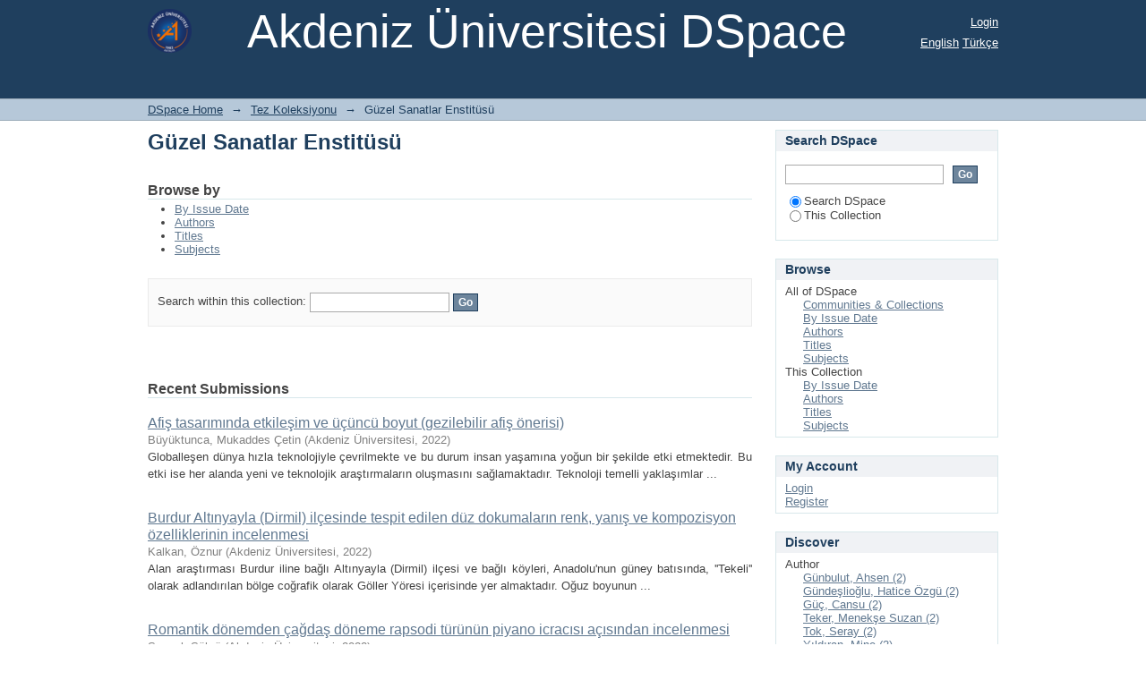

--- FILE ---
content_type: text/html;charset=utf-8
request_url: http://acikerisim.akdeniz.edu.tr/handle/123456789/13;jsessionid=B2A9FCAA2602E0E2EAB82FF151914982
body_size: 47388
content:
<?xml version="1.0" encoding="UTF-8"?>
<!DOCTYPE html PUBLIC "-//W3C//DTD XHTML 1.0 Strict//EN" "http://www.w3.org/TR/xhtml1/DTD/xhtml1-strict.dtd">
<html xmlns="http://www.w3.org/1999/xhtml" class="no-js">
<head>
<meta content="text/html; charset=UTF-8" http-equiv="Content-Type" />
<meta content="IE=edge,chrome=1" http-equiv="X-UA-Compatible" />
<meta content="width=device-width,initial-scale=1.0,maximum-scale=1.0" name="viewport" />
<link rel="shortcut icon" href="/themes/Mirage/images/favicon.ico" />
<link rel="apple-touch-icon" href="/themes/Mirage/images/apple-touch-icon.png" />
<meta name="Generator" content="DSpace 6.3" />
<link type="text/css" rel="stylesheet" media="screen" href="/themes/Mirage/lib/css/reset.css" />
<link type="text/css" rel="stylesheet" media="screen" href="/themes/Mirage/lib/css/base.css" />
<link type="text/css" rel="stylesheet" media="screen" href="/themes/Mirage/lib/css/helper.css" />
<link type="text/css" rel="stylesheet" media="screen" href="/themes/Mirage/lib/css/jquery-ui-1.8.15.custom.css" />
<link type="text/css" rel="stylesheet" media="screen" href="/themes/Mirage/lib/css/style.css" />
<link type="text/css" rel="stylesheet" media="screen" href="/themes/Mirage/lib/css/authority-control.css" />
<link type="text/css" rel="stylesheet" media="handheld" href="/themes/Mirage/lib/css/handheld.css" />
<link type="text/css" rel="stylesheet" media="print" href="/themes/Mirage/lib/css/print.css" />
<link type="text/css" rel="stylesheet" media="all" href="/themes/Mirage/lib/css/media.css" />
<link type="application/rss+xml" rel="alternate" href="/feed/rss_1.0/123456789/13" />
<link type="application/rss+xml" rel="alternate" href="/feed/rss_2.0/123456789/13" />
<link type="application/atom+xml" rel="alternate" href="/feed/atom_1.0/123456789/13" />
<link type="application/opensearchdescription+xml" rel="search" href="http://acikerisim.akdeniz.edu.tr:80/open-search/description.xml" title="DSpace" />
<script type="text/javascript">
                                //Clear default text of empty text areas on focus
                                function tFocus(element)
                                {
                                        if (element.value == ' '){element.value='';}
                                }
                                //Clear default text of empty text areas on submit
                                function tSubmit(form)
                                {
                                        var defaultedElements = document.getElementsByTagName("textarea");
                                        for (var i=0; i != defaultedElements.length; i++){
                                                if (defaultedElements[i].value == ' '){
                                                        defaultedElements[i].value='';}}
                                }
                                //Disable pressing 'enter' key to submit a form (otherwise pressing 'enter' causes a submission to start over)
                                function disableEnterKey(e)
                                {
                                     var key;

                                     if(window.event)
                                          key = window.event.keyCode;     //Internet Explorer
                                     else
                                          key = e.which;     //Firefox and Netscape

                                     if(key == 13)  //if "Enter" pressed, then disable!
                                          return false;
                                     else
                                          return true;
                                }

                                function FnArray()
                                {
                                    this.funcs = new Array;
                                }

                                FnArray.prototype.add = function(f)
                                {
                                    if( typeof f!= "function" )
                                    {
                                        f = new Function(f);
                                    }
                                    this.funcs[this.funcs.length] = f;
                                };

                                FnArray.prototype.execute = function()
                                {
                                    for( var i=0; i < this.funcs.length; i++ )
                                    {
                                        this.funcs[i]();
                                    }
                                };

                                var runAfterJSImports = new FnArray();
            </script>
<title xmlns:i18n="http://apache.org/cocoon/i18n/2.1">Güzel Sanatlar Enstitüsü</title>
</head><!--[if lt IE 7 ]> <body class="ie6"> <![endif]-->
                <!--[if IE 7 ]>    <body class="ie7"> <![endif]-->
                <!--[if IE 8 ]>    <body class="ie8"> <![endif]-->
                <!--[if IE 9 ]>    <body class="ie9"> <![endif]-->
                <!--[if (gt IE 9)|!(IE)]><!--><body><!--<![endif]-->
<div id="ds-main">
<div id="ds-header-wrapper">
<div class="clearfix" id="ds-header">
<a id="ds-header-logo-link" href="/">
<span id="ds-header-logo"> </span>
<span id="ds-header-logo-text">Akdeniz Üniversitesi DSpace</span>
</a>
<h1 xmlns:i18n="http://apache.org/cocoon/i18n/2.1" class="pagetitle visuallyhidden">Güzel Sanatlar Enstitüsü</h1>
<div id="ds-user-box">
<p>
<a href="/login">Login</a>
</p>
</div>
<div xmlns:i18n="http://apache.org/cocoon/i18n/2.1" id="ds-language-selection">
<a href="?locale-attribute=en">English</a>
<a href="?locale-attribute=tr">Türkçe</a>
</div>
</div>
</div>
<div id="ds-trail-wrapper">
<ul id="ds-trail">
<li class="ds-trail-link first-link ">
<a href="/">DSpace Home</a>
</li>
<li xmlns:i18n="http://apache.org/cocoon/i18n/2.1" xmlns="http://di.tamu.edu/DRI/1.0/" class="ds-trail-arrow">→</li>
<li class="ds-trail-link ">
<a href="/handle/123456789/10">Tez Koleksiyonu</a>
</li>
<li class="ds-trail-arrow">→</li>
<li class="ds-trail-link last-link">Güzel Sanatlar Enstitüsü</li>
</ul>
</div>
<div class="hidden" id="no-js-warning-wrapper">
<div id="no-js-warning">
<div class="notice failure">JavaScript is disabled for your browser. Some features of this site may not work without it.</div>
</div>
</div>
<div id="ds-content-wrapper">
<div class="clearfix" id="ds-content">
<div id="ds-body">
<h1 class="ds-div-head">Güzel Sanatlar Enstitüsü</h1>
<div id="aspect_artifactbrowser_CollectionViewer_div_collection-home" class="ds-static-div primary repository collection">
<div id="aspect_artifactbrowser_CollectionViewer_div_collection-search-browse" class="ds-static-div secondary search-browse">
<div id="aspect_browseArtifacts_CollectionBrowse_div_collection-browse" class="ds-static-div secondary browse">
<h2 class="ds-head">Browse by</h2>
<ul xmlns:i18n="http://apache.org/cocoon/i18n/2.1" xmlns="http://di.tamu.edu/DRI/1.0/" id="aspect_browseArtifacts_CollectionBrowse_list_collection-browse" class="ds-simple-list collection-browse">
<li class="ds-simple-list-item">
<a href="/handle/123456789/13/browse?type=dateissued">By Issue Date</a>
</li>
<li xmlns:i18n="http://apache.org/cocoon/i18n/2.1" xmlns="http://di.tamu.edu/DRI/1.0/" class="ds-simple-list-item">
<a href="/handle/123456789/13/browse?type=author">Authors</a>
</li>
<li xmlns:i18n="http://apache.org/cocoon/i18n/2.1" xmlns="http://di.tamu.edu/DRI/1.0/" class="ds-simple-list-item">
<a href="/handle/123456789/13/browse?type=title">Titles</a>
</li>
<li xmlns:i18n="http://apache.org/cocoon/i18n/2.1" xmlns="http://di.tamu.edu/DRI/1.0/" class="ds-simple-list-item">
<a href="/handle/123456789/13/browse?type=subject">Subjects</a>
</li>
</ul>
</div>
<form xmlns:i18n="http://apache.org/cocoon/i18n/2.1" xmlns="http://di.tamu.edu/DRI/1.0/" id="aspect_discovery_CollectionSearch_div_collection-search" class="ds-interactive-div secondary search" action="/handle/123456789/13/discover" method="post" onsubmit="javascript:tSubmit(this);">
<p id="aspect_discovery_CollectionSearch_p_search-query" class="ds-paragraph">Search within this collection: <input xmlns:i18n="http://apache.org/cocoon/i18n/2.1" xmlns="http://www.w3.org/1999/xhtml" id="aspect_discovery_CollectionSearch_field_query" class="ds-text-field" name="query" type="text" value="" /> <input xmlns:i18n="http://apache.org/cocoon/i18n/2.1" id="aspect_discovery_CollectionSearch_field_submit" class="ds-button-field" name="submit" type="submit" value="Go" />
</p>
</form>
</div>
<div id="aspect_artifactbrowser_CollectionViewer_div_collection-view" class="ds-static-div secondary">
<!-- External Metadata URL: cocoon://metadata/handle/123456789/13/mets.xml-->
<div xmlns:oreatom="http://www.openarchives.org/ore/atom/" xmlns:ore="http://www.openarchives.org/ore/terms/" xmlns:atom="http://www.w3.org/2005/Atom" class="detail-view"> 
            
            </div>
</div>
<h2 class="ds-div-head">Recent Submissions</h2>
<div xmlns:i18n="http://apache.org/cocoon/i18n/2.1" xmlns="http://di.tamu.edu/DRI/1.0/" id="aspect_discovery_CollectionRecentSubmissions_div_collection-recent-submission" class="ds-static-div secondary recent-submission">
<ul xmlns:oreatom="http://www.openarchives.org/ore/atom/" xmlns:ore="http://www.openarchives.org/ore/terms/" xmlns:atom="http://www.w3.org/2005/Atom" class="ds-artifact-list">
<!-- External Metadata URL: cocoon://metadata/handle/123456789/7219/mets.xml?sections=dmdSec,fileSec&fileGrpTypes=THUMBNAIL-->
<li class="ds-artifact-item odd">
<div class="artifact-description">
<div class="artifact-title">
<a href="/handle/123456789/7219">Afiş tasarımında etkileşim ve üçüncü boyut (gezilebilir afiş önerisi)</a>
<span class="Z3988" title="ctx_ver=Z39.88-2004&amp;rft_val_fmt=info%3Aofi%2Ffmt%3Akev%3Amtx%3Adc&amp;rft_id=http%3A%2F%2Facikerisim.akdeniz.edu.tr%2Fxmlui%2Fhandle%2F123456789%2F7219&amp;rfr_id=info%3Asid%2Fdspace.org%3Arepository&amp;">
                    ﻿ 
                </span>
</div>
<div class="artifact-info">
<span class="author">
<span>Büyüktunca, Mukaddes Çetin</span>
</span> <span class="publisher-date">(<span class="publisher">Akdeniz Üniversitesi</span>, <span class="date">2022</span>)</span>
</div>
<div class="artifact-abstract">Globalleşen dünya hızla teknolojiyle çevrilmekte ve bu durum insan yaşamına yoğun bir şekilde etki etmektedir. Bu etki ise her alanda yeni ve teknolojik araştırmaların oluşmasını sağlamaktadır. Teknoloji temelli yaklaşımlar ...</div>
</div>
</li>
<!-- External Metadata URL: cocoon://metadata/handle/123456789/7218/mets.xml?sections=dmdSec,fileSec&fileGrpTypes=THUMBNAIL-->
<li class="ds-artifact-item even">
<div class="artifact-description">
<div class="artifact-title">
<a href="/handle/123456789/7218">Burdur Altınyayla (Dirmil) ilçesinde tespit edilen düz dokumaların renk, yanış ve kompozisyon özelliklerinin incelenmesi</a>
<span class="Z3988" title="ctx_ver=Z39.88-2004&amp;rft_val_fmt=info%3Aofi%2Ffmt%3Akev%3Amtx%3Adc&amp;rft_id=http%3A%2F%2Facikerisim.akdeniz.edu.tr%2Fxmlui%2Fhandle%2F123456789%2F7218&amp;rfr_id=info%3Asid%2Fdspace.org%3Arepository&amp;">
                    ﻿ 
                </span>
</div>
<div class="artifact-info">
<span class="author">
<span>Kalkan, Öznur</span>
</span> <span class="publisher-date">(<span class="publisher">Akdeniz Üniversitesi</span>, <span class="date">2022</span>)</span>
</div>
<div class="artifact-abstract">Alan araştırması Burdur iline bağlı Altınyayla (Dirmil) ilçesi ve bağlı köyleri, Anadolu'nun güney batısında, ''Tekeli'' olarak adlandırılan bölge coğrafik olarak Göller Yöresi içerisinde yer almaktadır. Oğuz boyunun ...</div>
</div>
</li>
<!-- External Metadata URL: cocoon://metadata/handle/123456789/7217/mets.xml?sections=dmdSec,fileSec&fileGrpTypes=THUMBNAIL-->
<li class="ds-artifact-item odd">
<div class="artifact-description">
<div class="artifact-title">
<a href="/handle/123456789/7217">Romantik dönemden çağdaş döneme rapsodi türünün piyano icracısı açısından incelenmesi</a>
<span class="Z3988" title="ctx_ver=Z39.88-2004&amp;rft_val_fmt=info%3Aofi%2Ffmt%3Akev%3Amtx%3Adc&amp;rft_id=http%3A%2F%2Facikerisim.akdeniz.edu.tr%2Fxmlui%2Fhandle%2F123456789%2F7217&amp;rfr_id=info%3Asid%2Fdspace.org%3Arepository&amp;">
                    ﻿ 
                </span>
</div>
<div class="artifact-info">
<span class="author">
<span>Soncul, Şükrü</span>
</span> <span class="publisher-date">(<span class="publisher">Akdeniz Üniversitesi</span>, <span class="date">2022</span>)</span>
</div>
<div class="artifact-abstract">Bu çalışmada Rapsodi müzik türü incelenmektedir. Piyano literatüründe Rapsodi müzik türü eşsiz bir yere sahiptir. Rapsodi (Rhapsody) teriminin kökeni Yunan mitolojisine dayanmaktadır. Chiristian Frederic Daniel Schubart'dan ...</div>
</div>
</li>
<!-- External Metadata URL: cocoon://metadata/handle/123456789/7216/mets.xml?sections=dmdSec,fileSec&fileGrpTypes=THUMBNAIL-->
<li class="ds-artifact-item even">
<div class="artifact-description">
<div class="artifact-title">
<a href="/handle/123456789/7216">Antalya ili Etnografya Müzesi'nde bulunan kadın gömlek yakası ve kadın iç giyim örneklerinin incelenmesi</a>
<span class="Z3988" title="ctx_ver=Z39.88-2004&amp;rft_val_fmt=info%3Aofi%2Ffmt%3Akev%3Amtx%3Adc&amp;rft_id=http%3A%2F%2Facikerisim.akdeniz.edu.tr%2Fxmlui%2Fhandle%2F123456789%2F7216&amp;rfr_id=info%3Asid%2Fdspace.org%3Arepository&amp;">
                    ﻿ 
                </span>
</div>
<div class="artifact-info">
<span class="author">
<span>Alanyalı, Nazife Keskin</span>
</span> <span class="publisher-date">(<span class="publisher">Akdeniz Üniversitesi</span>, <span class="date">2022</span>)</span>
</div>
<div class="artifact-abstract">Geleneksel el sanatları alanında yapılan çalışmalar incelendiği zaman müzelerde özellikle depoda bulunan eserlerin ulaşılabilirliği göz önüne alınarak çok fazla gün yüzüne çıkamadığı anlaşılmaktadır. Etnografik Tekstillerin ...</div>
</div>
</li>
<!-- External Metadata URL: cocoon://metadata/handle/123456789/7215/mets.xml?sections=dmdSec,fileSec&fileGrpTypes=THUMBNAIL-->
<li class="ds-artifact-item odd">
<div class="artifact-description">
<div class="artifact-title">
<a href="/handle/123456789/7215">Yeni bir televizyon formu olarak web draması ve Türkiye'deki gelişimi : estetik, kültürel ve endüstriyel açıdan bir değerlendirme</a>
<span class="Z3988" title="ctx_ver=Z39.88-2004&amp;rft_val_fmt=info%3Aofi%2Ffmt%3Akev%3Amtx%3Adc&amp;rft_id=http%3A%2F%2Facikerisim.akdeniz.edu.tr%2Fxmlui%2Fhandle%2F123456789%2F7215&amp;rfr_id=info%3Asid%2Fdspace.org%3Arepository&amp;">
                    ﻿ 
                </span>
</div>
<div class="artifact-info">
<span class="author">
<span>Güler, Nergis</span>
</span> <span class="publisher-date">(<span class="publisher">Akdeniz Üniversitesi</span>, <span class="date">2022</span>)</span>
</div>
<div class="artifact-abstract">Bir teknolojik ve kültürel form olarak "televizyon" hızlı bir değişim geçiriyor. "Televizyon" artık ne belli bir cihazı ne de belli, sınırları ve amaçları görece net tanımlanmış bir kültürel formu imliyor. Web ...</div>
</div>
</li>
<!-- External Metadata URL: cocoon://metadata/handle/123456789/7214/mets.xml?sections=dmdSec,fileSec&fileGrpTypes=THUMBNAIL-->
<li class="ds-artifact-item even">
<div class="artifact-description">
<div class="artifact-title">
<a href="/handle/123456789/7214">Burdur halk danslarının melodi, ritim ve hareket analizi</a>
<span class="Z3988" title="ctx_ver=Z39.88-2004&amp;rft_val_fmt=info%3Aofi%2Ffmt%3Akev%3Amtx%3Adc&amp;rft_id=http%3A%2F%2Facikerisim.akdeniz.edu.tr%2Fxmlui%2Fhandle%2F123456789%2F7214&amp;rfr_id=info%3Asid%2Fdspace.org%3Arepository&amp;">
                    ﻿ 
                </span>
</div>
<div class="artifact-info">
<span class="author">
<span>Tortop, Burak</span>
</span> <span class="publisher-date">(<span class="publisher">Akdeniz Üniversitesi</span>, <span class="date">2022</span>)</span>
</div>
<div class="artifact-abstract">Teke yöresi içerisinde yer alan Burdur, yöre insanı tarafından en çok bilinen ve halk dansları olan illerin başında gelmektedir. Bu çalışmada yer alan dans türleri; teke zortlatması, kıvrak zeybek (teke zeybeği), düz / ...</div>
</div>
</li>
<!-- External Metadata URL: cocoon://metadata/handle/123456789/7213/mets.xml?sections=dmdSec,fileSec&fileGrpTypes=THUMBNAIL-->
<li class="ds-artifact-item odd">
<div class="artifact-description">
<div class="artifact-title">
<a href="/handle/123456789/7213">1960- 1980 dönemi Türkiye kolektif belleğinin birey üzerindeki etkisi ve günümüz resim sanatına aktarımı</a>
<span class="Z3988" title="ctx_ver=Z39.88-2004&amp;rft_val_fmt=info%3Aofi%2Ffmt%3Akev%3Amtx%3Adc&amp;rft_id=http%3A%2F%2Facikerisim.akdeniz.edu.tr%2Fxmlui%2Fhandle%2F123456789%2F7213&amp;rfr_id=info%3Asid%2Fdspace.org%3Arepository&amp;">
                    ﻿ 
                </span>
</div>
<div class="artifact-info">
<span class="author">
<span>Göndeş, Şevval</span>
</span> <span class="publisher-date">(<span class="publisher">Akdeniz Üniversitesi</span>, <span class="date">2022</span>)</span>
</div>
<div class="artifact-abstract">İnsan doğduğu andan itibaren çevresindeki yaşanılan birçok anıları, belek sistemine kaydetmektedir. Bireyin yaşamındaki anılar, otobiyografik belleğinin oluşum süresince önemli bir etken olup kaydedilen bellek sisteminde ...</div>
</div>
</li>
<!-- External Metadata URL: cocoon://metadata/handle/123456789/7212/mets.xml?sections=dmdSec,fileSec&fileGrpTypes=THUMBNAIL-->
<li class="ds-artifact-item even">
<div class="artifact-description">
<div class="artifact-title">
<a href="/handle/123456789/7212">4-6 yaş çocukların illüstrasyon stili eğilimi üzerine bir araştırma ve resimli çocuk kitabı</a>
<span class="Z3988" title="ctx_ver=Z39.88-2004&amp;rft_val_fmt=info%3Aofi%2Ffmt%3Akev%3Amtx%3Adc&amp;rft_id=http%3A%2F%2Facikerisim.akdeniz.edu.tr%2Fxmlui%2Fhandle%2F123456789%2F7212&amp;rfr_id=info%3Asid%2Fdspace.org%3Arepository&amp;">
                    ﻿ 
                </span>
</div>
<div class="artifact-info">
<span class="author">
<span>Çolak, Beyza</span>
</span> <span class="publisher-date">(<span class="publisher">Akdeniz Üniversitesi</span>, <span class="date">2022</span>)</span>
</div>
<div class="artifact-abstract">Bu araştırmanın amacı okul öncesi dönem 4-6 yaş çocuklar için hazırlanmış olan resimli çocuk kitaplarının içerisinde bulunan az ögeli, orta ögeli veya çok ögeli illüstrasyonlardan hangi tür olanının çocukların ilgisini ...</div>
</div>
</li>
<!-- External Metadata URL: cocoon://metadata/handle/123456789/7211/mets.xml?sections=dmdSec,fileSec&fileGrpTypes=THUMBNAIL-->
<li class="ds-artifact-item odd">
<div class="artifact-description">
<div class="artifact-title">
<a href="/handle/123456789/7211">Kaynaklarda tespit edilen Navajo dokuması</a>
<span class="Z3988" title="ctx_ver=Z39.88-2004&amp;rft_val_fmt=info%3Aofi%2Ffmt%3Akev%3Amtx%3Adc&amp;rft_id=http%3A%2F%2Facikerisim.akdeniz.edu.tr%2Fxmlui%2Fhandle%2F123456789%2F7211&amp;rfr_id=info%3Asid%2Fdspace.org%3Arepository&amp;">
                    ﻿ 
                </span>
</div>
<div class="artifact-info">
<span class="author">
<span>Düzenli, Esengül</span>
</span> <span class="publisher-date">(<span class="publisher">Akdeniz Üniversitesi</span>, <span class="date">2022</span>)</span>
</div>
</div>
</li>
<!-- External Metadata URL: cocoon://metadata/handle/123456789/7210/mets.xml?sections=dmdSec,fileSec&fileGrpTypes=THUMBNAIL-->
<li class="ds-artifact-item even">
<div class="artifact-description">
<div class="artifact-title">
<a href="/handle/123456789/7210">Isparta Yalvaç Tepme keçe yaygıları ve uygulamaları</a>
<span class="Z3988" title="ctx_ver=Z39.88-2004&amp;rft_val_fmt=info%3Aofi%2Ffmt%3Akev%3Amtx%3Adc&amp;rft_id=http%3A%2F%2Facikerisim.akdeniz.edu.tr%2Fxmlui%2Fhandle%2F123456789%2F7210&amp;rfr_id=info%3Asid%2Fdspace.org%3Arepository&amp;">
                    ﻿ 
                </span>
</div>
<div class="artifact-info">
<span class="author">
<span>Dağdeviren, Mine</span>
</span> <span class="publisher-date">(<span class="publisher">Akdeniz Üniversitesi</span>, <span class="date">2022</span>)</span>
</div>
<div class="artifact-abstract">Doğumdan ölüme kadar yaşadığı bölgenin doğa koşulları insanoğlunun, geleneksel el sanatlarının ortaya çıkmasını ve şekillenmesini sağlayan en etkili sebeptir. Kadim Türk milleti, göçebe yaşamdan günümüzdeki yerleşik yaşama ...</div>
</div>
</li>
<!-- External Metadata URL: cocoon://metadata/handle/123456789/7209/mets.xml?sections=dmdSec,fileSec&fileGrpTypes=THUMBNAIL-->
<li class="ds-artifact-item odd">
<div class="artifact-description">
<div class="artifact-title">
<a href="/handle/123456789/7209">Görsel kültürde bir uğrak-yavaş hareketi'nin afiş tasarımına yansıması : "Yavaş" ve "Esnek" afiş</a>
<span class="Z3988" title="ctx_ver=Z39.88-2004&amp;rft_val_fmt=info%3Aofi%2Ffmt%3Akev%3Amtx%3Adc&amp;rft_id=http%3A%2F%2Facikerisim.akdeniz.edu.tr%2Fxmlui%2Fhandle%2F123456789%2F7209&amp;rfr_id=info%3Asid%2Fdspace.org%3Arepository&amp;">
                    ﻿ 
                </span>
</div>
<div class="artifact-info">
<span class="author">
<span>Yağcılar, Günnar</span>
</span> <span class="publisher-date">(<span class="publisher">Akdeniz Üniversitesi</span>, <span class="date">2022</span>)</span>
</div>
<div class="artifact-abstract">Modern dünyanın öğretisi olan "hız" olgusuna alternatif bir çözüm olarak görülen "yavaş", grafik tasarım özelinde yeni bir bakış açısı yaratabilme potansiyeline sahiptir. Çalışma, 2000'li yıllardan beri literatürde yavaş ...</div>
</div>
</li>
<!-- External Metadata URL: cocoon://metadata/handle/123456789/7208/mets.xml?sections=dmdSec,fileSec&fileGrpTypes=THUMBNAIL-->
<li class="ds-artifact-item even">
<div class="artifact-description">
<div class="artifact-title">
<a href="/handle/123456789/7208">Türkiye'de geleneksel çalgıcıların metotlaşması : kabak kemane örneği</a>
<span class="Z3988" title="ctx_ver=Z39.88-2004&amp;rft_val_fmt=info%3Aofi%2Ffmt%3Akev%3Amtx%3Adc&amp;rft_id=http%3A%2F%2Facikerisim.akdeniz.edu.tr%2Fxmlui%2Fhandle%2F123456789%2F7208&amp;rfr_id=info%3Asid%2Fdspace.org%3Arepository&amp;">
                    ﻿ 
                </span>
</div>
<div class="artifact-info">
<span class="author">
<span>Yaşkaya, Ahmet Tolga</span>
</span> <span class="publisher-date">(<span class="publisher">Akdeniz Üniversitesi</span>, <span class="date">2022</span>)</span>
</div>
<div class="artifact-abstract">Modernleşmeyle birlikte yaşamın geneline yayılan sistematik düşünce ve davranış tarzı, müzik ve çalgı eğitiminde kendisini metotlaşma şeklinde göstermiştir. Batıda klasik müzik çalgıları için geliştirilen çalgı metotları, ...</div>
</div>
</li>
<!-- External Metadata URL: cocoon://metadata/handle/123456789/7207/mets.xml?sections=dmdSec,fileSec&fileGrpTypes=THUMBNAIL-->
<li class="ds-artifact-item odd">
<div class="artifact-description">
<div class="artifact-title">
<a href="/handle/123456789/7207">Burdur ili Tefenni ilçesindeki 1970'li yıllara ait düğün gelenek-görenekleri ve müzik pratikleri</a>
<span class="Z3988" title="ctx_ver=Z39.88-2004&amp;rft_val_fmt=info%3Aofi%2Ffmt%3Akev%3Amtx%3Adc&amp;rft_id=http%3A%2F%2Facikerisim.akdeniz.edu.tr%2Fxmlui%2Fhandle%2F123456789%2F7207&amp;rfr_id=info%3Asid%2Fdspace.org%3Arepository&amp;">
                    ﻿ 
                </span>
</div>
<div class="artifact-info">
<span class="author">
<span>Savaş, Cem</span>
</span> <span class="publisher-date">(<span class="publisher">Akdeniz Üniversitesi</span>, <span class="date">2022</span>)</span>
</div>
<div class="artifact-abstract">Burdur ili Tefenni ilçesi tarihi yapısı, gelenek-görenekleri ve geleneksel müzik kültürü ile Teke Yöresi'nde önemli bir yere sahiptir. Dünyadaki sanayi, tarım, teknoloji alanlarındaki yaşanan değişimlerin, toplumların ...</div>
</div>
</li>
<!-- External Metadata URL: cocoon://metadata/handle/123456789/7206/mets.xml?sections=dmdSec,fileSec&fileGrpTypes=THUMBNAIL-->
<li class="ds-artifact-item even">
<div class="artifact-description">
<div class="artifact-title">
<a href="/handle/123456789/7206">Hareketli ve durağan afişin dikkat çekicilik ve bilgiyi aktarma başarısının karşılaştırılması ve hareketli tiyatro afiş uygulamaları</a>
<span class="Z3988" title="ctx_ver=Z39.88-2004&amp;rft_val_fmt=info%3Aofi%2Ffmt%3Akev%3Amtx%3Adc&amp;rft_id=http%3A%2F%2Facikerisim.akdeniz.edu.tr%2Fxmlui%2Fhandle%2F123456789%2F7206&amp;rfr_id=info%3Asid%2Fdspace.org%3Arepository&amp;">
                    ﻿ 
                </span>
</div>
<div class="artifact-info">
<span class="author">
<span>Yıldız, Sümeyye</span>
</span> <span class="publisher-date">(<span class="publisher">Akdeniz Üniversitesi</span>, <span class="date">2022</span>)</span>
</div>
<div class="artifact-abstract">Çoğu alanda olduğu gibi gelişen teknolojinin hayatımıza sunduğu yeni olanaklardan afiş tasarımı da etkilenmiştir. Zamanımızın büyük çoğunluğu dijital mecra ve ekran karşısında geçmektedir. Tasarımcılar da bu yeni mecranın ...</div>
</div>
</li>
<!-- External Metadata URL: cocoon://metadata/handle/123456789/7205/mets.xml?sections=dmdSec,fileSec&fileGrpTypes=THUMBNAIL-->
<li class="ds-artifact-item odd">
<div class="artifact-description">
<div class="artifact-title">
<a href="/handle/123456789/7205">1990 sonrası Kazak resim sanatında Türk mitolojisi motifleri</a>
<span class="Z3988" title="ctx_ver=Z39.88-2004&amp;rft_val_fmt=info%3Aofi%2Ffmt%3Akev%3Amtx%3Adc&amp;rft_id=http%3A%2F%2Facikerisim.akdeniz.edu.tr%2Fxmlui%2Fhandle%2F123456789%2F7205&amp;rfr_id=info%3Asid%2Fdspace.org%3Arepository&amp;">
                    ﻿ 
                </span>
</div>
<div class="artifact-info">
<span class="author">
<span>Yıldız, Aigerim</span>
</span> <span class="publisher-date">(<span class="publisher">Akdeniz Üniversitesi</span>, <span class="date">2022</span>)</span>
</div>
<div class="artifact-abstract">"1990 Sonrası Kazak Resim Sanatında Türk Mitolojisi Motifleri" adlı çalışmamızda Kazakistan çağdaş ressamların çalışmalarında Türk mitolojisi kaynaklı motiflerin sanatçılar tarafından eserlerdeki kullanımın ve yorumlamalarının ...</div>
</div>
</li>
<!-- External Metadata URL: cocoon://metadata/handle/123456789/7204/mets.xml?sections=dmdSec,fileSec&fileGrpTypes=THUMBNAIL-->
<li class="ds-artifact-item even">
<div class="artifact-description">
<div class="artifact-title">
<a href="/handle/123456789/7204">Türk Ebru sanatında çiçekli ebrular ve günümüzdeki uygulamaları</a>
<span class="Z3988" title="ctx_ver=Z39.88-2004&amp;rft_val_fmt=info%3Aofi%2Ffmt%3Akev%3Amtx%3Adc&amp;rft_id=http%3A%2F%2Facikerisim.akdeniz.edu.tr%2Fxmlui%2Fhandle%2F123456789%2F7204&amp;rfr_id=info%3Asid%2Fdspace.org%3Arepository&amp;">
                    ﻿ 
                </span>
</div>
<div class="artifact-info">
<span class="author">
<span>Can, Atilla</span>
</span> <span class="publisher-date">(<span class="publisher">Akdeniz Üniversitesi</span>, <span class="date">2022</span>)</span>
</div>
</div>
</li>
<!-- External Metadata URL: cocoon://metadata/handle/123456789/7203/mets.xml?sections=dmdSec,fileSec&fileGrpTypes=THUMBNAIL-->
<li class="ds-artifact-item odd">
<div class="artifact-description">
<div class="artifact-title">
<a href="/handle/123456789/7203">Hitit başkenti Hattuşa ve yaşam izlerinin fotoğraflarla yeniden sunumu</a>
<span class="Z3988" title="ctx_ver=Z39.88-2004&amp;rft_val_fmt=info%3Aofi%2Ffmt%3Akev%3Amtx%3Adc&amp;rft_id=http%3A%2F%2Facikerisim.akdeniz.edu.tr%2Fxmlui%2Fhandle%2F123456789%2F7203&amp;rfr_id=info%3Asid%2Fdspace.org%3Arepository&amp;">
                    ﻿ 
                </span>
</div>
<div class="artifact-info">
<span class="author">
<span>Söylemez, Mahmut Emin</span>
</span> <span class="publisher-date">(<span class="publisher">Akdeniz Üniversitesi</span>, <span class="date">2022</span>)</span>
</div>
<div class="artifact-abstract">Fotoğraf, icadından itibaren bilim ve sanat alanlarında önemli belgeleme aracı olmuştur. Tarihi mekanların belgelenmesinde fotoğraf, teknolojiye bağlı olarak kolay üretilebilir olması ve net bilgi aktarması sebebiyle, ...</div>
</div>
</li>
<!-- External Metadata URL: cocoon://metadata/handle/123456789/7202/mets.xml?sections=dmdSec,fileSec&fileGrpTypes=THUMBNAIL-->
<li class="ds-artifact-item even">
<div class="artifact-description">
<div class="artifact-title">
<a href="/handle/123456789/7202">Sanat eğitiminin digital oyunlar aracılığıyla verilmesine yönelik örnek bir mobil oyun tasarımı</a>
<span class="Z3988" title="ctx_ver=Z39.88-2004&amp;rft_val_fmt=info%3Aofi%2Ffmt%3Akev%3Amtx%3Adc&amp;rft_id=http%3A%2F%2Facikerisim.akdeniz.edu.tr%2Fxmlui%2Fhandle%2F123456789%2F7202&amp;rfr_id=info%3Asid%2Fdspace.org%3Arepository&amp;">
                    ﻿ 
                </span>
</div>
<div class="artifact-info">
<span class="author">
<span>Ayaz, İsmail Alper</span>
</span> <span class="publisher-date">(<span class="publisher">Akdeniz Üniversitesi</span>, <span class="date">2022</span>)</span>
</div>
<div class="artifact-abstract">Sanat eğitimi bireyin çok yönlü gelişiminde, geniş bir dünya görüşüne sahip olmasında ve yaratıcı bir kişiliğe ulaşmasında etkin bir yoldur. Sanat eğitiminin verilmesi konusu kadar önemli olan bir başka husus da sanat ...</div>
</div>
</li>
<!-- External Metadata URL: cocoon://metadata/handle/123456789/7201/mets.xml?sections=dmdSec,fileSec&fileGrpTypes=THUMBNAIL-->
<li class="ds-artifact-item odd">
<div class="artifact-description">
<div class="artifact-title">
<a href="/handle/123456789/7201">Günümüz resim sanatında portre ve digital kimlik olgusu</a>
<span class="Z3988" title="ctx_ver=Z39.88-2004&amp;rft_val_fmt=info%3Aofi%2Ffmt%3Akev%3Amtx%3Adc&amp;rft_id=http%3A%2F%2Facikerisim.akdeniz.edu.tr%2Fxmlui%2Fhandle%2F123456789%2F7201&amp;rfr_id=info%3Asid%2Fdspace.org%3Arepository&amp;">
                    ﻿ 
                </span>
</div>
<div class="artifact-info">
<span class="author">
<span>Kirlioğlu, Kamile</span>
</span> <span class="publisher-date">(<span class="publisher">Akdeniz Üniversitesi</span>, <span class="date">2022</span>)</span>
</div>
<div class="artifact-abstract">Teknolojinin insan hayatına dahil olması ile değişen yaşam standartları ve iletişimin evrenselleşmesi pek çok alana yansımaktadır. İletişim bireyler arası gerçekleştiğinden kimlik olgusu da yeni bir boyut kazanmıştır. ...</div>
</div>
</li>
<!-- External Metadata URL: cocoon://metadata/handle/123456789/7200/mets.xml?sections=dmdSec,fileSec&fileGrpTypes=THUMBNAIL-->
<li class="ds-artifact-item even">
<div class="artifact-description">
<div class="artifact-title">
<a href="/handle/123456789/7200">Uşak yöresi halk türkülerinin belirli özellikler açısından incelenmesi</a>
<span class="Z3988" title="ctx_ver=Z39.88-2004&amp;rft_val_fmt=info%3Aofi%2Ffmt%3Akev%3Amtx%3Adc&amp;rft_id=http%3A%2F%2Facikerisim.akdeniz.edu.tr%2Fxmlui%2Fhandle%2F123456789%2F7200&amp;rfr_id=info%3Asid%2Fdspace.org%3Arepository&amp;">
                    ﻿ 
                </span>
</div>
<div class="artifact-info">
<span class="author">
<span>Turgut, Yavuz</span>
</span> <span class="publisher-date">(<span class="publisher">Akdeniz Üniversitesi</span>, <span class="date">2022</span>)</span>
</div>
<div class="artifact-abstract">Türk halk müziği, derinliği asırlar öncesine tarihlenmiş bir kültür ögesi olarak, gelenekselliğinden dolayı içinde yörelere göre şive farklılıkları barındırsa da halk tarafından belli şekle kavuşturulduğundan dili anlaşılır ...</div>
</div>
</li>
</ul>
<p id="aspect_discovery_CollectionRecentSubmissions_p_recent-submission-view-more" class="ds-paragraph recentSubmissionViewMore">
<a href="/handle/123456789/13/recent-submissions">View more</a>
</p>
</div>
</div>
</div>
<div xmlns:i18n="http://apache.org/cocoon/i18n/2.1" xmlns="http://di.tamu.edu/DRI/1.0/" id="ds-options-wrapper">
<div id="ds-options">
<h1 class="ds-option-set-head" id="ds-search-option-head">Search DSpace</h1>
<div xmlns:i18n="http://apache.org/cocoon/i18n/2.1" class="ds-option-set" id="ds-search-option">
<form method="post" id="ds-search-form" action="/discover">
<fieldset>
<input type="text" class="ds-text-field " name="query" />
<input xmlns:i18n="http://apache.org/cocoon/i18n/2.1" value="Go" type="submit" name="submit" class="ds-button-field " onclick="&#10;                                        var radio = document.getElementById(&quot;ds-search-form-scope-container&quot;);&#10;                                        if (radio != undefined &amp;&amp; radio.checked)&#10;                                        {&#10;                                        var form = document.getElementById(&quot;ds-search-form&quot;);&#10;                                        form.action=&#10;                                    &quot;/handle/&quot; + radio.value + &quot;/discover&quot; ; &#10;                                        }&#10;                                    " />
<label>
<input checked="checked" value="" name="scope" type="radio" id="ds-search-form-scope-all" />Search DSpace</label>
<br xmlns:i18n="http://apache.org/cocoon/i18n/2.1" />
<label>
<input name="scope" type="radio" id="ds-search-form-scope-container" value="123456789/13" />This Collection</label>
</fieldset>
</form>
</div>
<h1 xmlns:i18n="http://apache.org/cocoon/i18n/2.1" class="ds-option-set-head">Browse</h1>
<div xmlns:i18n="http://apache.org/cocoon/i18n/2.1" xmlns="http://di.tamu.edu/DRI/1.0/" id="aspect_viewArtifacts_Navigation_list_browse" class="ds-option-set">
<ul class="ds-options-list">
<li>
<h2 class="ds-sublist-head">All of DSpace</h2>
<ul xmlns:i18n="http://apache.org/cocoon/i18n/2.1" xmlns="http://di.tamu.edu/DRI/1.0/" class="ds-simple-list sublist">
<li class="ds-simple-list-item">
<a href="/community-list">Communities &amp; Collections</a>
</li>
<li xmlns:i18n="http://apache.org/cocoon/i18n/2.1" xmlns="http://di.tamu.edu/DRI/1.0/" class="ds-simple-list-item">
<a href="/browse?type=dateissued">By Issue Date</a>
</li>
<li xmlns:i18n="http://apache.org/cocoon/i18n/2.1" xmlns="http://di.tamu.edu/DRI/1.0/" class="ds-simple-list-item">
<a href="/browse?type=author">Authors</a>
</li>
<li xmlns:i18n="http://apache.org/cocoon/i18n/2.1" xmlns="http://di.tamu.edu/DRI/1.0/" class="ds-simple-list-item">
<a href="/browse?type=title">Titles</a>
</li>
<li xmlns:i18n="http://apache.org/cocoon/i18n/2.1" xmlns="http://di.tamu.edu/DRI/1.0/" class="ds-simple-list-item">
<a href="/browse?type=subject">Subjects</a>
</li>
</ul>
</li>
<li xmlns:i18n="http://apache.org/cocoon/i18n/2.1" xmlns="http://di.tamu.edu/DRI/1.0/">
<h2 class="ds-sublist-head">This Collection</h2>
<ul xmlns:i18n="http://apache.org/cocoon/i18n/2.1" xmlns="http://di.tamu.edu/DRI/1.0/" class="ds-simple-list sublist">
<li class="ds-simple-list-item">
<a href="/handle/123456789/13/browse?type=dateissued">By Issue Date</a>
</li>
<li xmlns:i18n="http://apache.org/cocoon/i18n/2.1" xmlns="http://di.tamu.edu/DRI/1.0/" class="ds-simple-list-item">
<a href="/handle/123456789/13/browse?type=author">Authors</a>
</li>
<li xmlns:i18n="http://apache.org/cocoon/i18n/2.1" xmlns="http://di.tamu.edu/DRI/1.0/" class="ds-simple-list-item">
<a href="/handle/123456789/13/browse?type=title">Titles</a>
</li>
<li xmlns:i18n="http://apache.org/cocoon/i18n/2.1" xmlns="http://di.tamu.edu/DRI/1.0/" class="ds-simple-list-item">
<a href="/handle/123456789/13/browse?type=subject">Subjects</a>
</li>
</ul>
</li>
</ul>
</div>
<h1 xmlns:i18n="http://apache.org/cocoon/i18n/2.1" xmlns="http://di.tamu.edu/DRI/1.0/" class="ds-option-set-head">My Account</h1>
<div xmlns:i18n="http://apache.org/cocoon/i18n/2.1" xmlns="http://di.tamu.edu/DRI/1.0/" id="aspect_viewArtifacts_Navigation_list_account" class="ds-option-set">
<ul class="ds-simple-list">
<li class="ds-simple-list-item">
<a href="/login">Login</a>
</li>
<li xmlns:i18n="http://apache.org/cocoon/i18n/2.1" xmlns="http://di.tamu.edu/DRI/1.0/" class="ds-simple-list-item">
<a href="/register">Register</a>
</li>
</ul>
</div>
<h1 xmlns:i18n="http://apache.org/cocoon/i18n/2.1" xmlns="http://di.tamu.edu/DRI/1.0/" class="ds-option-set-head">Discover</h1>
<div xmlns:i18n="http://apache.org/cocoon/i18n/2.1" xmlns="http://di.tamu.edu/DRI/1.0/" id="aspect_discovery_Navigation_list_discovery" class="ds-option-set">
<ul class="ds-options-list">
<li>
<h2 class="ds-sublist-head">Author</h2>
<ul xmlns:i18n="http://apache.org/cocoon/i18n/2.1" xmlns="http://di.tamu.edu/DRI/1.0/" class="ds-simple-list sublist">
<li class="ds-simple-list-item">
<a href="/handle/123456789/13/discover?filtertype=author&amp;filter_relational_operator=equals&amp;filter=G%C3%BCnbulut%2C+Ahsen">Günbulut, Ahsen (2)</a>
</li>
<li class="ds-simple-list-item">
<a href="/handle/123456789/13/discover?filtertype=author&amp;filter_relational_operator=equals&amp;filter=G%C3%BCnde%C5%9Flio%C4%9Flu%2C+Hatice+%C3%96zg%C3%BC">Gündeşlioğlu, Hatice Özgü (2)</a>
</li>
<li class="ds-simple-list-item">
<a href="/handle/123456789/13/discover?filtertype=author&amp;filter_relational_operator=equals&amp;filter=G%C3%BC%C3%A7%2C+Cansu">Güç, Cansu (2)</a>
</li>
<li class="ds-simple-list-item">
<a href="/handle/123456789/13/discover?filtertype=author&amp;filter_relational_operator=equals&amp;filter=Teker%2C+Menek%C5%9Fe+Suzan">Teker, Menekşe Suzan (2)</a>
</li>
<li class="ds-simple-list-item">
<a href="/handle/123456789/13/discover?filtertype=author&amp;filter_relational_operator=equals&amp;filter=Tok%2C+Seray">Tok, Seray (2)</a>
</li>
<li class="ds-simple-list-item">
<a href="/handle/123456789/13/discover?filtertype=author&amp;filter_relational_operator=equals&amp;filter=Y%C4%B1ld%C4%B1ran%2C+Mine">Yıldıran, Mine (2)</a>
</li>
<li class="ds-simple-list-item">
<a href="/handle/123456789/13/discover?filtertype=author&amp;filter_relational_operator=equals&amp;filter=%C3%96zer%2C+Hatice">Özer, Hatice (2)</a>
</li>
<li class="ds-simple-list-item">
<a href="/handle/123456789/13/discover?filtertype=author&amp;filter_relational_operator=equals&amp;filter=%C3%96zt%C3%BCt%C3%BCnc%C3%BC%2C+Sabriye">Öztütüncü, Sabriye (2)</a>
</li>
<li class="ds-simple-list-item">
<a href="/handle/123456789/13/discover?filtertype=author&amp;filter_relational_operator=equals&amp;filter=Abay%2C+%C3%96zlem">Abay, Özlem (1)</a>
</li>
<li class="ds-simple-list-item">
<a href="/handle/123456789/13/discover?filtertype=author&amp;filter_relational_operator=equals&amp;filter=Abd%C3%BClo%C4%9Flu%2C+Gamze">Abdüloğlu, Gamze (1)</a>
</li>
<li class="ds-simple-list-item">
<a href="/handle/123456789/13/search-filter?field=author&amp;filterorder=COUNT">... View More</a>
</li>
</ul>
</li>
<li xmlns:i18n="http://apache.org/cocoon/i18n/2.1" xmlns="http://di.tamu.edu/DRI/1.0/">
<h2 class="ds-sublist-head">Subject</h2>
<ul xmlns:i18n="http://apache.org/cocoon/i18n/2.1" xmlns="http://di.tamu.edu/DRI/1.0/" class="ds-simple-list sublist">
<li class="ds-simple-list-item">
<a href="/handle/123456789/13/discover?filtertype=subject&amp;filter_relational_operator=equals&amp;filter=Konut%2C+Mek%C3%A2n%2C+Lojman%2C+Toplu+Konut%2C+K%C4%B1br%C4%B1s%2C+K%C4%B1br%C4%B1s+Maden+%C5%9Eirketi.">Konut, Mekân, Lojman, Toplu Konut, Kıbrıs, Kıbrıs Maden Şirketi. (2)</a>
</li>
<li class="ds-simple-list-item">
<a href="/handle/123456789/13/discover?filtertype=subject&amp;filter_relational_operator=equals&amp;filter=Afi%C5%9F%2C+Rosta+Afi%C5%9Fleri%2C+Agit+Okna%2C+Azerbaycan%2C+ASSC%2C+SSCB">Afiş, Rosta Afişleri, Agit Okna, Azerbaycan, ASSC, SSCB (1)</a>
</li>
<li class="ds-simple-list-item">
<a href="/handle/123456789/13/discover?filtertype=subject&amp;filter_relational_operator=equals&amp;filter=Akkoyunlu%2C+T%C3%BCrkmen+%C3%BCsl%C3%BBbu%2C+Yazma+Eser%2C+Tezhip%2C+Karakoyunlu%2C+Safevi%2C+II.+Bayezid%2C+15.+Y%C3%BCzy%C4%B1l.">Akkoyunlu, Türkmen üslûbu, Yazma Eser, Tezhip, Karakoyunlu, Safevi, II. Bayezid, 15. Yüzyıl. (1)</a>
</li>
<li class="ds-simple-list-item">
<a href="/handle/123456789/13/discover?filtertype=subject&amp;filter_relational_operator=equals&amp;filter=Aktivizm%2C+Artivizm%2C+%C3%87a%C4%9Fda%C5%9F+Sanat%2C+Shirin+Neshat%2C+Mevlana%2C+Rumi">Aktivizm, Artivizm, Çağdaş Sanat, Shirin Neshat, Mevlana, Rumi (1)</a>
</li>
<li class="ds-simple-list-item">
<a href="/handle/123456789/13/discover?filtertype=subject&amp;filter_relational_operator=equals&amp;filter=Anadolu+Alevili%C4%9Fi%2C+M%C3%BCsahip%2C+Cem+Rit%C3%BCeli%2C+Yukar%C4%B1emirler+K%C3%B6y%C3%BC.">Anadolu Aleviliği, Müsahip, Cem Ritüeli, Yukarıemirler Köyü. (1)</a>
</li>
<li class="ds-simple-list-item">
<a href="/handle/123456789/13/discover?filtertype=subject&amp;filter_relational_operator=equals&amp;filter=Antalya+M%C3%BCzesi%2C+Hal%C4%B1%2C+Dokuma%2C+%C3%87ift+D%C3%BC%C4%9F%C3%BCm%2C+Motif%2C+Kompozisyon">Antalya Müzesi, Halı, Dokuma, Çift Düğüm, Motif, Kompozisyon (1)</a>
</li>
<li class="ds-simple-list-item">
<a href="/handle/123456789/13/discover?filtertype=subject&amp;filter_relational_operator=equals&amp;filter=Art+Terapi%2C+Art+Therapy%2C+Sanat+terapisi.">Art Terapi, Art Therapy, Sanat terapisi. (1)</a>
</li>
<li class="ds-simple-list-item">
<a href="/handle/123456789/13/discover?filtertype=subject&amp;filter_relational_operator=equals&amp;filter=Art%C4%B1r%C4%B1lm%C4%B1%C5%9F+Ger%C3%A7eklik+%28AR%29%2C+Dijital+D%C3%B6n%C3%BC%C5%9F%C3%BCm%2C+Foto%C4%9Fraf%2C+Sanal+Ger%C3%A7eklik%28VR%29%2C+Teknoloji%2C+3D">Artırılmış Gerçeklik (AR), Dijital Dönüşüm, Fotoğraf, Sanal Gerçeklik(VR), Teknoloji, 3D (1)</a>
</li>
<li class="ds-simple-list-item">
<a href="/handle/123456789/13/discover?filtertype=subject&amp;filter_relational_operator=equals&amp;filter=At+%C4%B0mgesi%2C+T%C3%BCrk+Resim+Sanat%C4%B1%2C+%C5%9Ei%C5%9Fli+At%C3%B6lyesi%2C">At İmgesi, Türk Resim Sanatı, Şişli Atölyesi, (1)</a>
</li>
<li class="ds-simple-list-item">
<a href="/handle/123456789/13/discover?filtertype=subject&amp;filter_relational_operator=equals&amp;filter=Ataerkil%2C+Toplumsal+Cinsiyet%2C+G%C3%BCncel+Sanat%2C+Kad%C4%B1n%2C+Kad%C4%B1n+Sanat%C3%A7%C4%B1.">Ataerkil, Toplumsal Cinsiyet, Güncel Sanat, Kadın, Kadın Sanatçı. (1)</a>
</li>
<li class="ds-simple-list-item">
<a href="/handle/123456789/13/search-filter?field=subject&amp;filterorder=COUNT">... View More</a>
</li>
</ul>
</li>
<li xmlns:i18n="http://apache.org/cocoon/i18n/2.1" xmlns="http://di.tamu.edu/DRI/1.0/">
<h2 class="ds-sublist-head">Date Issued</h2>
<ul xmlns:i18n="http://apache.org/cocoon/i18n/2.1" xmlns="http://di.tamu.edu/DRI/1.0/" class="ds-simple-list sublist">
<li class="ds-simple-list-item">
<a href="/handle/123456789/13/discover?filtertype=dateIssued&amp;filter_relational_operator=equals&amp;filter=%5B2020+TO+2022%5D">2020 - 2022 (88)</a>
</li>
<li class="ds-simple-list-item">
<a href="/handle/123456789/13/discover?filtertype=dateIssued&amp;filter_relational_operator=equals&amp;filter=%5B2010+TO+2019%5D">2010 - 2019 (134)</a>
</li>
<li class="ds-simple-list-item">
<a href="/handle/123456789/13/discover?filtertype=dateIssued&amp;filter_relational_operator=equals&amp;filter=%5B2008+TO+2009%5D">2008 - 2009 (1)</a>
</li>
</ul>
</li>
<li>
<h2 class="ds-sublist-head">Has File(s)</h2>
<ul xmlns:i18n="http://apache.org/cocoon/i18n/2.1" xmlns="http://di.tamu.edu/DRI/1.0/" class="ds-simple-list sublist">
<li class="ds-simple-list-item">
<a href="/handle/123456789/13/discover?filtertype=has_content_in_original_bundle&amp;filter_relational_operator=equals&amp;filter=true">Yes (223)</a>
</li>
</ul>
</li>
</ul>
</div>
<h1 xmlns:i18n="http://apache.org/cocoon/i18n/2.1" class="ds-option-set-head" id="ds-feed-option-head">RSS Feeds</h1>
<div xmlns:i18n="http://apache.org/cocoon/i18n/2.1" class="ds-option-set" id="ds-feed-option">
<ul>
<li>
<a href="/feed/rss_1.0/123456789/13" style="background: url(/static/icons/feed.png) no-repeat">RSS 1.0</a>
</li>
<li>
<a href="/feed/rss_2.0/123456789/13" style="background: url(/static/icons/feed.png) no-repeat">RSS 2.0</a>
</li>
<li>
<a href="/feed/atom_1.0/123456789/13" style="background: url(/static/icons/feed.png) no-repeat">Atom</a>
</li>
</ul>
</div>
</div>
</div>

</div>
</div>
<div id="ds-footer-wrapper">
<div id="ds-footer">
<div id="ds-footer-left">
<a target="_blank" href="http://www.dspace.org/">DSpace software</a> copyright © 2002-2016  <a target="_blank" href="http://www.duraspace.org/">DuraSpace</a>
</div>
<div id="ds-footer-right">
<span class="theme-by">Theme by </span>
<a id="ds-footer-logo-link" href="http://atmire.com" target="_blank" title="Atmire NV">
<span id="ds-footer-logo"> </span>
</a>
</div>
<div id="ds-footer-links">
<a href="/contact">Contact Us</a> | <a xmlns:i18n="http://apache.org/cocoon/i18n/2.1" href="/feedback">Send Feedback</a>
</div>
<a xmlns:i18n="http://apache.org/cocoon/i18n/2.1" class="hidden" href="/htmlmap"> </a>
</div>
</div>
</div>
<script src="http://ajax.googleapis.com/ajax/libs/jquery/1.6.4/jquery.min.js" type="text/javascript"> </script>
<script type="text/javascript">!window.jQuery && document.write('<script type="text/javascript" src="/static/js/jquery-1.6.4.min.js"> <\/script>')</script>
<script type="text/javascript">
                         if(typeof window.publication === 'undefined'){
                            window.publication={};
                          };
                        window.publication.contextPath= '';window.publication.themePath= '/themes/Mirage';</script>
<script>if(!window.DSpace){window.DSpace={};}window.DSpace.context_path='';window.DSpace.theme_path='/themes/Mirage/';</script>
<script type="text/javascript" src="/themes/Mirage/lib/js/jquery-ui-1.8.15.custom.min.js"> </script><!--[if lt IE 7 ]>
<script type="text/javascript" src="/themes/Mirage/lib/js/DD_belatedPNG_0.0.8a.js?v=1"> </script>
<script type="text/javascript">DD_belatedPNG.fix('#ds-header-logo');DD_belatedPNG.fix('#ds-footer-logo');$.each($('img[src$=png]'), function() {DD_belatedPNG.fixPng(this);});</script><![endif]-->
<script type="text/javascript">
            runAfterJSImports.execute();
        </script>
<script>
                (function(i,s,o,g,r,a,m){i['GoogleAnalyticsObject']=r;i[r]=i[r]||function(){
                (i[r].q=i[r].q||[]).push(arguments)},i[r].l=1*new Date();a=s.createElement(o),
                m=s.getElementsByTagName(o)[0];a.async=1;a.src=g;m.parentNode.insertBefore(a,m)
                })(window,document,'script','//www.google-analytics.com/analytics.js','ga');

                ga('create', 'UA-192170783-1', 'acikerisim.akdeniz.edu.tr');
                ga('send', 'pageview');
            </script>
<script type="text/javascript">
            if(typeof window.orcid === 'undefined'){
                window.orcid={};
            };
            window.orcid.contextPath= '';window.orcid.themePath= '/themes/Mirage';</script></body></html>
